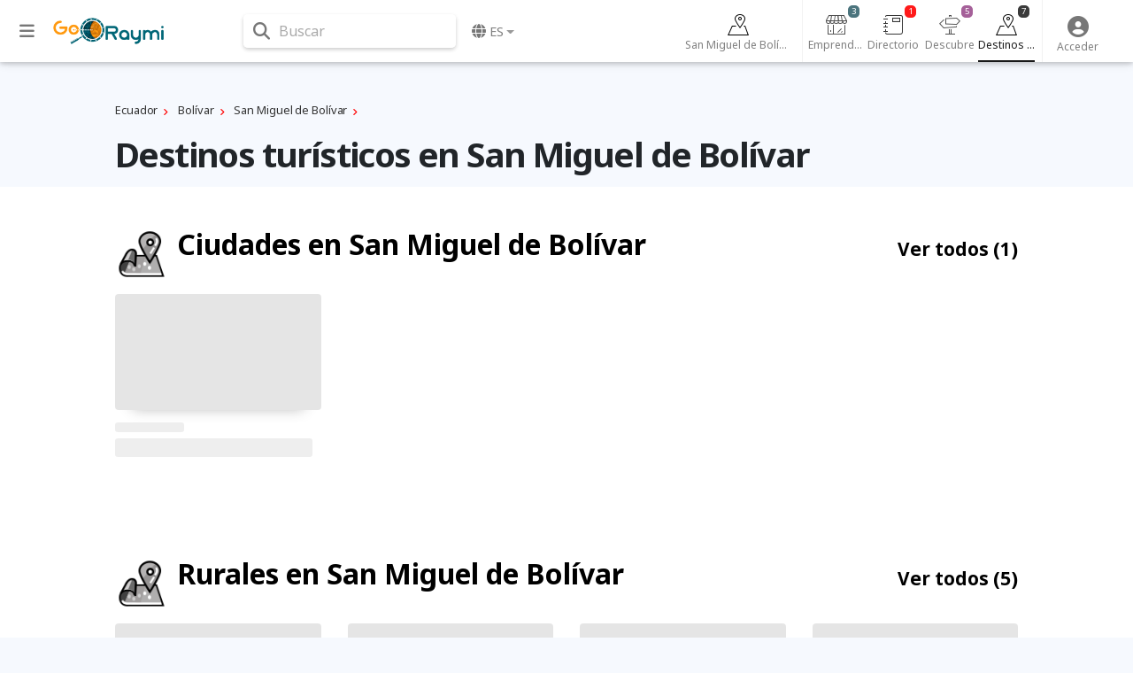

--- FILE ---
content_type: text/html; charset=utf-8
request_url: https://www.google.com/recaptcha/api2/aframe
body_size: 266
content:
<!DOCTYPE HTML><html><head><meta http-equiv="content-type" content="text/html; charset=UTF-8"></head><body><script nonce="919BOlO1nNpo1youtkWIaA">/** Anti-fraud and anti-abuse applications only. See google.com/recaptcha */ try{var clients={'sodar':'https://pagead2.googlesyndication.com/pagead/sodar?'};window.addEventListener("message",function(a){try{if(a.source===window.parent){var b=JSON.parse(a.data);var c=clients[b['id']];if(c){var d=document.createElement('img');d.src=c+b['params']+'&rc='+(localStorage.getItem("rc::a")?sessionStorage.getItem("rc::b"):"");window.document.body.appendChild(d);sessionStorage.setItem("rc::e",parseInt(sessionStorage.getItem("rc::e")||0)+1);localStorage.setItem("rc::h",'1768865042533');}}}catch(b){}});window.parent.postMessage("_grecaptcha_ready", "*");}catch(b){}</script></body></html>

--- FILE ---
content_type: text/css
request_url: https://www.goraymi.com/lib/responsive.css?t=25.06.01.2
body_size: 4097
content:
/* RESPONSIVE */

.container { /*width: calc(100% - 70px);*/
}

@media only screen and (min-width: 576px) {
    .container {
        max-width: 100%;
    }
}

/*576 - 500*/
@media only screen and (min-width: 768px) {
    .container {
        max-width: 690px;
    }
}

/*790 - 700*/
@media only screen and (min-width: 992px) {
    .container {
        /*max-width: 920px;*/
        max-width: 100%;
        padding: 0 30px;
    }
}

/*1000 - 930*/
@media only screen and (min-width: 1200px) {
    .container {
        max-width: 1080px;
        /*max-width: 1160px;*/
        /*max-width: 1080px;*/
        /*max-width: 1240px;*/
        /*max-width: 1130px;*/
    }

    .item-featured-1 {
        flex: 0 0 100%;
        max-width: 100%;
    }

    .item-featured-1 .card {
        display: block;
    }

    .item-featured-1 .card .card-image {
        width: 60%;
        padding-bottom: 33.75%;

        /*
        width: 48.64%;
        padding-bottom: 27.36%;

        width: 50%;
        padding-bottom: 28.125%;

        width: 56%;
        padding-bottom: 31.5%;

        width: 60%;
        padding-bottom: 33.75%;

         */
        float: right;
    }

    .item-featured-1 .card .card-body {
        width: 40%;

        /*
        width: 40%;

        width: 51.36%;
         */
        margin: 0;
        padding: 0 30px 0 0;
        float: left;
    }

    .item-featured-1 .card .card-title {
        font-size: 320%;
        line-height: 100%;
        font-weight: bold;
        letter-spacing: 0.05rem;
        margin: 0 0 6px;
        padding: 0 0 10px;
        /*
        font-size: 260%;
        font-weight: bold;
        letter-spacing: -0.05rem;
        margin: 0 0 16px;
         */
    }

    .item-featured-1 .card .card-text {
        font-size: 150%;
        line-height: 130%;
        color: #555555;
    }

    .item-featured-2 {
        flex: 0 0 50%;
        max-width: 50%;
    }

    .item-featured-2 .card .card-body {

    }

    .item-featured-2 .card .card-title {
        font-size: 200%;
        font-weight: bold;
        margin: 0 0 10px;
    }

    .item-featured-2 .card .card-text {
        font-size: 110%;
        color: #555555;
    }

    /*
        #sidebar {
            margin-left: 0;
        }

        #sidebar.active {
            margin-left: -15rem;
        }

        #content.active {
            width: 100%;
            margin: 0;
        }

        .page-content {
            width: calc(100% - 15rem);
            margin-left: 15rem;
        }

     */
}

/*1000 - 930*/
@media only screen and (min-width: 1300px) {
    .container {
        /*max-width: 1080px;*/
        /*max-width: 1240px;*/
        /*max-width: 1260px;*/
    }

    #sidebar {
        margin-left: 0;
    }

    #sidebar.active {
        margin-left: -15rem;
    }

    #content, footer, .footer-logos {
        width: calc(100% - 15rem);
        margin-left: 15rem;
    }

    #content.active, footer.active, .footer-logos.active {
        width: 100%;
        margin: 0;
    }

    /*
    #content, footer, .footer-logos {
        width: 100%;
        margin: 0;
    }

    #content.active, footer.active, .footer-logos.active {
        width: calc(100% - 15rem);
        margin-left: 15rem;
    }
     */
}

@media only screen and (min-width: 1600px) {

    .container {
        /*max-width: 1560px;*/
    }

    .nav-main {
        padding-left: 0;
    }

    #content, #content.active, footer, .footer-logos, footer.active, .footer-logos.active {
        width: 100%;
        margin: 0;
    }

    /*
    .item-content-wrapper {
        margin-left: auto;
        margin-right: auto;
    }

     */
}


/*1260 - 1190*/

@media only screen and (max-width: 1199px) {

    .nav-main .wrapper {
        padding: 0 15px;
    }

    #navbarSearchWrapper {
        width: 120px;
        margin: 0;
    }

    #nav-explorer .nav-link {
        width: 60px;
    }

    #nav-explorer .nav-item.home .nav-link span {
        max-width: 80px;
    }

    .item-slides .item .slide {
        margin-left: 0;
    }

    .item-wrap .item-col-2 > .item-news,
    .item-wrap .item-col-2 > .item-news img,
    #mapHeader,
    #mapHeader img {
        width: 100%;
        height: auto;
    }
}

@media only screen and (max-width: 991px) {

    /* DEV */
    /*
    body {
        background: rgba(255, 20, 147, 0.3);
    }
    .destination .cat-bg-soft {
        background: none;
    }
     */
    .item-wrap .item-col-1,
    .item-wrap .item-col-2 {
        width: calc(100%);
        -ms-flex: 100%;
        flex: 100%;
        max-width: 100%;
    }

    .gallery-wrapper {
        float: none;
    }

    .item-gallery {
        width: 100%;
        height: auto;
        height: 56.25vw;
    }

    #content.active #overlay {
        display: block;
    }

    #navbarExplorerWrapper {
        width: auto;
        position: absolute;
        left: 0;
        top: 54px;

        display: none;
    }

    #nav-explorer {
        width: auto;
        position: relative;
    }

    #nav-explorer .navbar-nav {
        display: flex;
        flex-direction: row;
        scroll-behavior: smooth;
        overflow: scroll hidden;
        overflow-x: auto;
    }

    #nav-explorer .nav-link {
        height: 54px;
        padding-top: 6px;
    }

    #nav-explorer .nav-item.home {
        margin-right: 0;
        padding-right: 0;
    }
}

@media only screen and (max-width: 768px) {

    /* HOME - SECTION FEATURED */

    .section-featured .cat-title,
    .section-featured .cat-list,
    .items-home {
        text-align: left;
    }

    .items-home {
        margin-bottom: 3rem;
    }

    .items-home.items .card .card-title {
        font-size: 160%;
        padding: 0;
    }

    .items-related-home .items .card .card-title {
        font-size: 110%;
    }

    /* ITEM - COL MAIN */

    .item-wrap.closed .item-col {
        padding: 0;
    }

    .item-wrap .item-col-1 > .wrapper {
        padding: 0;
        border: none;
        background: none;
    }

    /* ITEM - COL SIDE */

    .item-wrap .item-col-2 {
        padding-left: 15px;
    }

    .item-wrap .item-col-2 > .wrapper {
        width: auto;
        float: none;
    }

    /* SITE */

    .item-slides-wrapper {
        overflow: hidden;
    }

    .item-slides-wrapper .item-slides > * {
        display: none;
    }

    .item-slides-wrapper .item-slides.slick-initialized > * {
        display: block;
    }

    .item-slides-wrapper .item > .container {
        max-width: 100%;
        margin: 0;
        padding: 0;
    }

    body.site.has-slides .item-site-wrapper {
        margin-top: 0;
    }

    body.site .item-title {
        margin: 0;
    }

    .item-slides .item .slide {
        -webkit-mask-image: none;
        mask-image: none;
    }

    .item-slides .item .caption {
        bottom: 20px;
        right: 20px;
        width: calc(100% - 125px);
        margin: 0;
    }

    .item-slides .item .caption .line {
        font-size: 0.9rem;
        padding: 0.4rem 0.6rem;
    }

    .item-slides .item .caption .line-1 {
        font-size: 1rem;
    }

    .item-gallery-sep {
        display: none;
    }

    .item-site-wrapper {
        height: auto;
    }

    .item-site-wrapper > .container {
        padding: 0;
    }

    .item-site-wrapper > .container > .row {
        margin: 0;
    }

    .item-site-wrapper .col-parent {
        width: 100px;
        margin: -65px 0 0 -5px;
    }

    body:not(.site) .item-site-wrapper .col-parent {
        margin-top: 0;
    }

    .item-site-wrapper .col-parent .item-site {
        background: rgba(246, 249, 254, 0.98);
    }

    .item-site-wrapper .col-parent .item-site a {
        height: 60px;
    }

    .item-site-wrapper .col-children {
        overflow: hidden;
        padding: 13px 0 0 0;
    }

    /* DESTINATION */
    body.destination .item-wrap .card-body {
        width: auto;
    }

}

@media only screen and (max-width: 768px) {
    /*768*/
    /* DEV */
    /*
    body {
        background: rgba(255, 0, 0, 0.3);
    }
    /*
    .destination .cat-bg-soft {
        background: none;
    }
     */
    #helperbarCollapse {
        display: block;
    }

    #navbarSearchWrapper {
        width: auto;
        height: 54px;
        position: absolute;
        right: 60px;
        top: 0;
    }

    #navbarSearchWrapper .nav-search {
        border-radius: 0;
        box-shadow: none;
        background: none;
    }

    #navbarSearchWrapper .nav-search:hover {
        box-shadow: none;
    }

    #navbarSearchWrapper .nav-search span {
        display: none;
    }

    .nav-main .nav-language,
    .nav-main #navbarUserWrapper {
        display: none;
    }

    .column-height {
        height: auto;
    }


    /*
    #navbarExplorerWrapper {
        width: 100%;
        height: 42px;
        position: fixed;
        bottom: 0 !important;
        top: auto;
        background: #ffffff;
        white-space: nowrap;
        box-shadow: 0 0 2px #333;
        transition: none;
        overflow: hidden;
    }

    #nav-explorer {
        display: flex;
        background: #d7d7d7;
    }

    #nav-explorer .navbar-nav {
        width: 100%;
        display: block;
        margin: 0 auto;
    }

    #nav-explorer .nav-item {
        margin: 0;
        display: block;
    }

    #nav-explorer .nav-link {
        width: 48px;
        height: 42px;
        padding: 0 4px !important;
        text-align: center;
        overflow: hidden;
        box-shadow: none !important;
        background: none;
        display: block;
        float: left;
    }

    #nav-explorer .nav-item .icon {
        position: relative;
        margin: 0 auto 4px;
        transform: scale(0.8);
    }

    #nav-explorer .nav-link span {
        max-width: none;
        font-size: 0.6rem;
        float: none;
    }

    #nav-explorer .navbar-nav.row-1 .nav-link {
        width: 100%;
    }

    #nav-explorer .navbar-nav.row-2 .nav-link {
        width: 50%;
    }

    #nav-explorer .navbar-nav.row-3 .nav-link {
        width: 33.3333%;
    }

    #nav-explorer .navbar-nav.row-4 .nav-link {
        width: 25%;
    }

    #nav-explorer .navbar-nav.row-5 .nav-link {
        width: 20%;
    }

    #nav-explorer .navbar-nav.row-6 .nav-link {
        width: 16.6667%;
    }

    #nav-explorer .navbar-nav.row-7 .nav-link {
        width: 14.2857%;
    }

     */
    .item-wrap.loaded {
        overflow: hidden !important;
    }

    .item-wrap.opened {
        height: auto !important;
    }

    .item-wrap.opened .item-col {
        height: auto !important;
    }

    .item-wrap .item-col-2 {
        padding-right: 15px;
    }

    .item-gallery-sep {
        display: none;
    }

    .item-readmore {
        width: 100%;
    }


    .slick-slider.slick-arrow-bg .slick-arrow {
        bottom: auto;
        top: -75px;
    }

    .slick-slider.slick-arrow-bg .slick-prev {
        left: 15px;
    }

    .slick-slider.slick-arrow-bg .slick-next {
        right: 15px;
    }

    .slick-slider.slick-dots-sq .slick-dots {
        opacity: 0.3;
    }

    .title-main {
        font-size: 1.4rem;
    }

    .items.grid {
        padding-left: 6px;
        padding-right: 10px;
    }

    .pagination-wrapper .pagination .page-item.arrow .page-link > span {
        display: none;
    }

    body {
        padding-top: 54px !important;
    }

    body:not(.site) {
        padding-top: 54px !important;
    }

    .h1, h1 {
        font-size: 1.4rem;
    }

    .h2, h2 {
        font-size: 1.2rem;
    }

    .h3, h3 {
        font-size: 1.1rem;
    }

    .nav-main {
        border-bottom-width: 3px;
        padding: 0;
    }

    .path.explorer {
        width: 100%;
        overflow: hidden;
        text-overflow: ellipsis;
        white-space: normal;
        font-size: 0.8rem;
    }

    .path.explorer a {
        padding: 6px 10px;
    }

    .item-content-wrapper > .container {
        /*padding: 0;*/ /*TMP*/
    }



    body.site.has-slides .item-wrap .item-col-1 {
        padding: 15px;
    }

    #search-web-category {
        white-space: nowrap;
        margin: 15px 0 0 15px
    }

    /*TMP*/
    #search-web-category li {
        font-size: 0.8rem;
        padding: 8px 8px;
    }

    /*TMP*/
    .nav-user .nav-item {
        display: none;
    }

    .nav-user .nav-item:first-child {
        display: block;
    }



    .items .card .card-image {
        border-radius: 0;
    }

    .items .card .card-title {
        font-size: 0.9rem;
    }

    .items.grid .item {
        padding: 0 0 10px 10px;
        align-self: auto;
    }

    .item-intro {
        font-size: 1.1rem;
    }

    body.destination .item-wrap .card-body {
        width: 100%;
        padding: 15px;
    }

    body.destination .item-wrap .card-text {
        font-size: 1.1rem;
    }

    /*body.destination .item-site-wrapper .col-children { width: calc(100% - 100px); }*/
    .items-nearby .items-preview {
        width: 200%;
    }

    .items-nearby .items-preview .items.grid .item {
        width: 48vw;
        width: calc(50vw - 20px);
        max-width: calc(50vw - 20px);
        flex: auto;
    }

    .btnCollapse {
        height: 54px;
        line-height: 54px;
    }

    .nav-main .wrapper {
        height: 54px;
    }

    .nav-main .navbar-brand {
        height: 54px;
    }

    .nav-main .navbar-brand img {
        height: 26px !important;
    }

    .item-raymi-wrapper > .container {
        height: auto;
        overflow: hidden;
    }

    .item-raymi-wrapper .col-parent {
        margin: 0;
    }

    .item-raymi-wrapper .col-parent .card {
        padding: 0;
    }

    .item-raymi-wrapper .col-parent .card-image {
        width: 20%;
        padding-bottom: 11.25%;
    }

    .item-raymi-wrapper .col-parent .card-body {
        width: 78%;
        position: absolute;
        left: 21%;
        top: 0;
    }

    .item-raymi-wrapper .col-parent .card-title {
        margin: 0;
        text-align: left;
        white-space: nowrap;
        overflow: hidden;
        text-overflow: ellipsis;
    }

    .item-raymi-wrapper .col-children {
        padding: 15px 0 0 0;
    }

    .item-raymi-wrapper .bg-bottom {
        display: none;
    }

    .item-raymi-wrapper > .bg {
        height: 100px;
        top: auto;
        bottom: 0;
    }

    .items.raymi {
    }

    .items.raymi .item {
        width: 25%;
    }

    .items.raymi .card .card-body {
        padding: 0 0 0 10px;
        width: 60%; /*calc(100% - 80px)*/
    }

    .items.raymi .card .card-image {
        width: 40%; /*46%*/
        padding-bottom: 46%;
    }

    .items.raymi .card .card-title {
        height: 4.72rem; /*2.8rem*/
        font-size: 0.8rem;
    }

    .items.raymi .item .card .card-image > .num {
        font-size: 1.2rem;
    }

    .items-raymi.slick-initialized {
        width: 91%;
        height: 85px;
    }

    .items-raymi.slick-initialized .slick-list {
        overflow: visible;
    }

    .items-raymi.slick-initialized .slick-slide {
    }

    .items-raymi.slick-slider .slick-dots {
        right: -9%;
        bottom: -7px;
    }

    .items-raymi-preview {
        width: 200%;
    }






    .items.site.items-site-preview {
        width: 200%;
        white-space: nowrap;
    }

    .items.site .item.item-preview {
        width: 46vw;
    }

    .items.site .item .card .card-image > .num {
        font-size: 1.2rem;
    }

    .items.site .card .card-title {
        max-height: 3.5rem;
        font-size: 0.7rem;
        margin: 0;
    }

    .items.site .item {
        padding: 0 0 11px 10px;
        float: left;
        overflow: hidden;
    }

    .items-site.slick-initialized {
        width: 91%;
    }

    .items-site.slick-initialized .slick-list {
        overflow: visible;
    }

    .items-site.slick-initialized .slick-slide {
    }

    .items-site.slick-dots-sq .slick-dots {
        right: -9%;
        bottom: -3px;
    }


    .destination-children-wrapper {
        height: auto;
        overflow: hidden;
    }

    .destination-children-wrapper > .container {
        padding: 0 0 0 15px;
    }

    .destination-children .col-parent {
        height: auto;
        padding-bottom: 12px;
    }

    .destination-children .item {
        padding: 0 0 4px 10px;
        float: left;
        overflow: hidden;
    }

    .destination-children .card-title {
        font-size: 0.7rem;
    }

    .destination-children .items.slick-initialized {
        width: 92%;
    }

    .destination-children .items.slick-initialized .slick-list {
        overflow: visible;
    }

    .destination-children .slick-slider.slick-dots-sq .slick-dots {
        right: -8%;
    }

    .destination-children-wrapper .bg-bottom {
        display: none;
    }

    .destination-children-wrapper > .bg {
        height: 96px;
        bottom: 0px;
    }

    .destination-children .slick-slider.slick-dots-sq .slick-dots {
        bottom: -10px;
    }

    .items-featured .item {
        width: 50%;
    }

    .items-featured .items .card .card-body {
        height: 90px;
    }

    .items-featured .items .card .info {
        font-size: 0.7rem;
    }

    .items-featured .items .card .card-title {
        font-size: 0.84rem;
    }

    .items-featured .cat-bg-soft {
        background-image: none;
    }

    .items-featured .items .card .cat .cat-icon {
        width: 20px;
        height: 20px;
        background-size: auto 20px;
    }


    .items-nearby {
        overflow: hidden;
    }

    .items-nearby > .container {
        padding-right: 0;
    }

    .items-nearby .col-parent {
    }

    .items-nearby .col-parent .icon {
        width: 32px;
        height: 33px;
        background-size: 32px auto;
    }

    .items-nearby .col-parent .title-wrap {
    }

    .items-nearby .col-parent .title {
        font-size: 1rem;
        line-height: 32px;
        padding: 0 80px 0 14px;
        white-space: nowrap;
        overflow: hidden;
        text-overflow: ellipsis;
    }

    .items-nearby .col-parent .see-all {
        font-size: 0.9rem;
        line-height: 32px;
        top: 0;
        right: 8px;
    }

    .items-nearby .col-children {
    }

    .items-nearby .slick-initialized {
        width: 99%;
    }

    .items-nearby .slick-initialized .slick-list {
        overflow: visible;
    }

    .items-nearby .slick-initialized .slick-slide { /*width: 48vw; width: calc(50vw - 20px);*/
    }

    .items-nearby .slick-dots-sq .slick-dots {
        right: -8%;
        bottom: -38px;
    }

    .items-nearby > .bg {
        height: 140px;
        background-image: none !important;
    }

    .items-nearby .slick-initialized .slick-slide > div > a {
        padding: 0 0 10px 10px;
        display: block;
    }

    .items-nearby .col-children > .items .item {
        padding: 0 0 10px 10px;
    }

    .items-nearby .col-children > .items .item > a {
        padding: 0 !important;
    }

    footer {
        height: auto;
    }

    .footer-social {
        margin: 20px 0;
    }

    .footer-credit {
        padding-bottom: 46px;
    }

    body.explorer .col-main {
        padding-left: 15px;
    }

    body.destination .title-main {
        margin-left: 15px;
    }

    body.destination .item-wrap .item-col-1 {
        padding: 0;
    }

    .destination-site-wrapper {
        padding-top: 15px;
    }

    .item-wrap .item-col-1 {
        padding: 15px;
    }

}

@media only screen and (max-width: 576px) { /*576px*/
    /*
    #item-tools { display: none !important; }
    #nav-explorer .nav-link { width: 44px; }
     */
    body:not(.site) .gallery-wrapper {
        margin-left: -20px;
        margin-right: -20px;
    }

    #item-tools {
        display: none;
    }
}


/*
@media only screen and (max-width: 768px) {

    body { padding-top: 54px; }

    #navbarExplorerWrapper, #search-location-button { display: none; }

    .nav-main .navbar-brand { width: auto; margin: 0; }
    .nav-main .navbar-brand img { height: 32px; }

    #navbarExplorerWrapper { position: absolute; left: 0; top: 10px; background: cyan; }
    #search-location-button { position: absolute; left: 55px; top: 15px; }
    #search-location > span { display: block; }

    .nav-main { height: 54px; }
    .nav-main .nav-link i { font-size: 24px; margin: 0; float: none; }
    .nav-main .nav-link span { display: none; }

    .nav-user {
        margin: 0 !important; position: absolute; right: 0; top: 0;
        flex-direction: row; -webkit-box-orient: horizontal;
    }
    .nav-user .nav-item { margin-right: 6px; }
    .nav-user .nav-item .nav-link { width: 40px; height: 54px; padding: 0; text-align: center; line-height: 66px; }

    .items.grid { margin: 0 -15px 35px; padding-left: 0; padding-right: 0; }
    .items.grid .card { border-radius: 0; }
    .items.grid .item { padding: 0 2px 4px 0; }
    .items.grid .item:nth-child(2n+0) { padding-right: 0; padding-left: 2px; }

    .explorer-category .items.grid { margin-bottom: 45px; }
    .explorer-category .items.grid .item:nth-child(2n+0) { padding-right: 2px; padding-left: 0; }
    .explorer-category .items.grid .item:nth-child(2n+1) { padding-right: 0; padding-left: 2px; }

    .items-site .items .col-md-1 { flex: 50%; max-width: 50%; }
    .items-site .items .card .card-title {
        height: 2.0rem; font-size: 0.86rem;
    }

    .items-site .items .item { padding-bottom: 4px; }

    .items-title {
        max-width: 100% !important;
        -webkit-box-flex: 0 !important; -ms-flex: 0 0 100% !important; flex: 0 0 100% !important;
    }

    .items-title .inner {
        height: auto; min-height: 100px; padding: 15px 20px 10px !important; text-align: left;
    }
    .items-title .inner .icon { font-size: 3rem; }
    .items-title .inner .label { font-size: 1.1rem; line-height: 1.4rem; }

    .item-intro { font-size: 1rem; line-height: 1.3rem; text-align: left !important; }



    .item-slides, .item-slides .item-inner, .item-slides, .item-slides .item-inner img { height: auto; }
    .item-slides { border-radius: 0; }
    .item-slides .item .caption-wrapper { padding: 0; position: relative; background: #ffffff; }
    .item-slides .item .caption { max-width: 100%; }
    .item-slides .item .caption h2 { font-size: 0.8rem; }
    .item-slides .item .caption h2 span { font-size: 0.9rem; margin: 10px 0 0 0; padding: 0; }

    .item-slides .item .caption {
        padding: 6px 0 !important;
    }

    .slick-slider .slick-arrow { width: 3rem; }
    .slick-slider .slick-arrow::before { font-size: 3rem; line-height: 3rem; padding: 20px 13px 20px 13px; }
    .slick-slider .slick-prev::before { padding: 20px 13px 20px 11px; }

    .explorer-section .title-section { font-size: 1.8rem; }


    #google_translate_element .goog-te-gadget-simple { height: 54px; }

}



@media only screen and (max-width: 399px) {

    #popup-bn { width: 40%; margin: 0 auto; left: 0; right: 0; }
    #popup-bn:hover { width: 90%; }

}
*/
